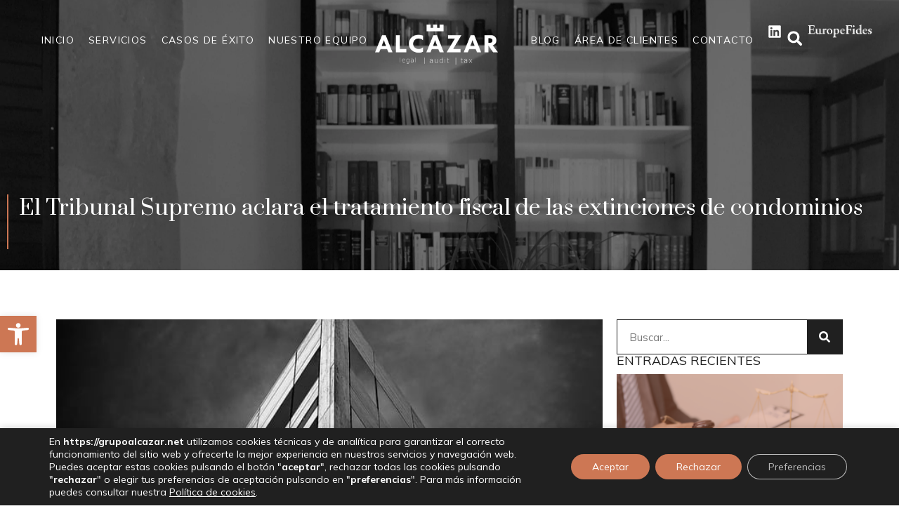

--- FILE ---
content_type: text/css
request_url: https://grupoalcazar.net/wp-content/themes/child-wit-creativo/css/estilos-wit.css?ver=1.0
body_size: -7
content:
/*ESTILOS WIT*/

/*BANNER DE COOKIES (COMPLIANCE AGENCY MOOVE) TEMA CLARO*/
#moove_gdpr_cookie_info_bar.moove-gdpr-light-scheme {
    border-top: 0 !important;
    box-shadow: 0px 0px 10px rgb(0 0 0 / 20%) !important;
}

/*BANNER DE COOKIES (COMPLIANCE AGENCY MOOVE) TEMA OSCURO*/
#moove_gdpr_cookie_info_bar.moove-gdpr-dark-scheme {
    border-top: 0 !important;
    box-shadow: 0px 0px 10px rgb(0 0 0 / 20%) !important;
}


/*OCULTA EL TÍTULO DE HELLO-ELEMENTOR SI SE ACTIVA POR ERROR LA PLANTILLA POR DEFECTO*/
.page-header {
  display: none;
}


--- FILE ---
content_type: text/css
request_url: https://grupoalcazar.net/wp-content/uploads/elementor/css/post-40.css?ver=1738673109
body_size: 1264
content:
.elementor-40 .elementor-element.elementor-element-481bafe{--display:flex;--flex-direction:column;--container-widget-width:100%;--container-widget-height:initial;--container-widget-flex-grow:0;--container-widget-align-self:initial;--flex-wrap-mobile:wrap;--background-transition:0.3s;--position:fixed;bottom:0px;--z-index:99;}body:not(.rtl) .elementor-40 .elementor-element.elementor-element-481bafe{right:0px;}body.rtl .elementor-40 .elementor-element.elementor-element-481bafe{left:0px;}.elementor-40 .elementor-element.elementor-element-e7fdfec .wpml-elementor-ls .wpml-ls-item .wpml-ls-link, 
					.elementor-40 .elementor-element.elementor-element-e7fdfec .wpml-elementor-ls .wpml-ls-legacy-dropdown a{color:var( --e-global-color-secondary );}.elementor-40 .elementor-element.elementor-element-27c8a0d{--display:flex;--flex-direction:row;--container-widget-width:initial;--container-widget-height:100%;--container-widget-flex-grow:1;--container-widget-align-self:stretch;--flex-wrap-mobile:wrap;--background-transition:0.3s;--padding-top:0%;--padding-bottom:0%;--padding-left:3%;--padding-right:3%;--z-index:99;}.elementor-40 .elementor-element.elementor-element-27c8a0d, .elementor-40 .elementor-element.elementor-element-27c8a0d::before{--border-transition:0.3s;}.elementor-40 .elementor-element.elementor-element-9ffa6b6{--display:flex;--justify-content:center;--background-transition:0.3s;--padding-top:35px;--padding-bottom:35px;--padding-left:0px;--padding-right:0px;}.elementor-40 .elementor-element.elementor-element-9ffa6b6, .elementor-40 .elementor-element.elementor-element-9ffa6b6::before{--border-transition:0.3s;}.elementor-40 .elementor-element.elementor-element-8b52518 .elementor-menu-toggle{margin-right:auto;background-color:#02010100;}.elementor-40 .elementor-element.elementor-element-8b52518 .elementor-nav-menu--dropdown a, .elementor-40 .elementor-element.elementor-element-8b52518 .elementor-menu-toggle{color:var( --e-global-color-ea1c4e0 );}.elementor-40 .elementor-element.elementor-element-8b52518 .elementor-nav-menu--dropdown{background-color:#202020D6;}.elementor-40 .elementor-element.elementor-element-8b52518 div.elementor-menu-toggle{color:var( --e-global-color-secondary );}.elementor-40 .elementor-element.elementor-element-8b52518 div.elementor-menu-toggle svg{fill:var( --e-global-color-secondary );}.elementor-40 .elementor-element.elementor-element-8b52518 div.elementor-menu-toggle:hover{color:var( --e-global-color-secondary );}.elementor-40 .elementor-element.elementor-element-8b52518 div.elementor-menu-toggle:hover svg{fill:var( --e-global-color-secondary );}.elementor-40 .elementor-element.elementor-element-8b52518 .elementor-menu-toggle:hover{background-color:#02010100;}.elementor-40 .elementor-element.elementor-element-c3a6b3f .elementor-menu-toggle{margin:0 auto;}.elementor-40 .elementor-element.elementor-element-c3a6b3f .elementor-nav-menu .elementor-item{font-family:"Mulish", Sans-serif;font-size:14px;font-weight:400;text-transform:uppercase;line-height:18px;letter-spacing:1.4px;}.elementor-40 .elementor-element.elementor-element-c3a6b3f .elementor-nav-menu--main .elementor-item{color:var( --e-global-color-ea1c4e0 );fill:var( --e-global-color-ea1c4e0 );}.elementor-40 .elementor-element.elementor-element-c3a6b3f .elementor-nav-menu--main .elementor-item:hover,
					.elementor-40 .elementor-element.elementor-element-c3a6b3f .elementor-nav-menu--main .elementor-item.elementor-item-active,
					.elementor-40 .elementor-element.elementor-element-c3a6b3f .elementor-nav-menu--main .elementor-item.highlighted,
					.elementor-40 .elementor-element.elementor-element-c3a6b3f .elementor-nav-menu--main .elementor-item:focus{color:var( --e-global-color-ea1c4e0 );fill:var( --e-global-color-ea1c4e0 );}.elementor-40 .elementor-element.elementor-element-c3a6b3f .e--pointer-framed .elementor-item:before{border-width:2px;}.elementor-40 .elementor-element.elementor-element-c3a6b3f .e--pointer-framed.e--animation-draw .elementor-item:before{border-width:0 0 2px 2px;}.elementor-40 .elementor-element.elementor-element-c3a6b3f .e--pointer-framed.e--animation-draw .elementor-item:after{border-width:2px 2px 0 0;}.elementor-40 .elementor-element.elementor-element-c3a6b3f .e--pointer-framed.e--animation-corners .elementor-item:before{border-width:2px 0 0 2px;}.elementor-40 .elementor-element.elementor-element-c3a6b3f .e--pointer-framed.e--animation-corners .elementor-item:after{border-width:0 2px 2px 0;}.elementor-40 .elementor-element.elementor-element-c3a6b3f .e--pointer-underline .elementor-item:after,
					 .elementor-40 .elementor-element.elementor-element-c3a6b3f .e--pointer-overline .elementor-item:before,
					 .elementor-40 .elementor-element.elementor-element-c3a6b3f .e--pointer-double-line .elementor-item:before,
					 .elementor-40 .elementor-element.elementor-element-c3a6b3f .e--pointer-double-line .elementor-item:after{height:2px;}.elementor-40 .elementor-element.elementor-element-c3a6b3f{--e-nav-menu-horizontal-menu-item-margin:calc( 20px / 2 );}.elementor-40 .elementor-element.elementor-element-c3a6b3f .elementor-nav-menu--main:not(.elementor-nav-menu--layout-horizontal) .elementor-nav-menu > li:not(:last-child){margin-bottom:20px;}.elementor-40 .elementor-element.elementor-element-cabd172{--display:flex;--justify-content:center;--align-items:center;--container-widget-width:calc( ( 1 - var( --container-widget-flex-grow ) ) * 100% );--background-transition:0.3s;--padding-top:35px;--padding-bottom:35px;--padding-left:0px;--padding-right:0px;}.elementor-40 .elementor-element.elementor-element-1fb42d3{width:var( --container-widget-width, 175px );max-width:175px;--container-widget-width:175px;--container-widget-flex-grow:0;}.elementor-40 .elementor-element.elementor-element-5e74e62{--display:flex;--flex-direction:row;--container-widget-width:initial;--container-widget-height:100%;--container-widget-flex-grow:1;--container-widget-align-self:stretch;--flex-wrap-mobile:wrap;--background-transition:0.3s;--padding-top:35px;--padding-bottom:35px;--padding-left:0px;--padding-right:0px;}.elementor-40 .elementor-element.elementor-element-564eab7{--display:flex;--justify-content:center;--background-transition:0.3s;--padding-top:0px;--padding-bottom:0px;--padding-left:0px;--padding-right:0px;}.elementor-40 .elementor-element.elementor-element-95691b7 .elementor-menu-toggle{margin:0 auto;}.elementor-40 .elementor-element.elementor-element-95691b7 .elementor-nav-menu .elementor-item{font-family:"Mulish", Sans-serif;font-size:14px;font-weight:400;text-transform:uppercase;line-height:18px;letter-spacing:1.4px;}.elementor-40 .elementor-element.elementor-element-95691b7 .elementor-nav-menu--main .elementor-item{color:var( --e-global-color-ea1c4e0 );fill:var( --e-global-color-ea1c4e0 );}.elementor-40 .elementor-element.elementor-element-95691b7 .elementor-nav-menu--main .elementor-item:hover,
					.elementor-40 .elementor-element.elementor-element-95691b7 .elementor-nav-menu--main .elementor-item.elementor-item-active,
					.elementor-40 .elementor-element.elementor-element-95691b7 .elementor-nav-menu--main .elementor-item.highlighted,
					.elementor-40 .elementor-element.elementor-element-95691b7 .elementor-nav-menu--main .elementor-item:focus{color:var( --e-global-color-ea1c4e0 );fill:var( --e-global-color-ea1c4e0 );}.elementor-40 .elementor-element.elementor-element-95691b7 .e--pointer-framed .elementor-item:before{border-width:2px;}.elementor-40 .elementor-element.elementor-element-95691b7 .e--pointer-framed.e--animation-draw .elementor-item:before{border-width:0 0 2px 2px;}.elementor-40 .elementor-element.elementor-element-95691b7 .e--pointer-framed.e--animation-draw .elementor-item:after{border-width:2px 2px 0 0;}.elementor-40 .elementor-element.elementor-element-95691b7 .e--pointer-framed.e--animation-corners .elementor-item:before{border-width:2px 0 0 2px;}.elementor-40 .elementor-element.elementor-element-95691b7 .e--pointer-framed.e--animation-corners .elementor-item:after{border-width:0 2px 2px 0;}.elementor-40 .elementor-element.elementor-element-95691b7 .e--pointer-underline .elementor-item:after,
					 .elementor-40 .elementor-element.elementor-element-95691b7 .e--pointer-overline .elementor-item:before,
					 .elementor-40 .elementor-element.elementor-element-95691b7 .e--pointer-double-line .elementor-item:before,
					 .elementor-40 .elementor-element.elementor-element-95691b7 .e--pointer-double-line .elementor-item:after{height:2px;}.elementor-40 .elementor-element.elementor-element-95691b7{--e-nav-menu-horizontal-menu-item-margin:calc( 20px / 2 );}.elementor-40 .elementor-element.elementor-element-95691b7 .elementor-nav-menu--main:not(.elementor-nav-menu--layout-horizontal) .elementor-nav-menu > li:not(:last-child){margin-bottom:20px;}.elementor-40 .elementor-element.elementor-element-994e59f{--display:flex;--flex-direction:row;--container-widget-width:calc( ( 1 - var( --container-widget-flex-grow ) ) * 100% );--container-widget-height:100%;--container-widget-flex-grow:1;--container-widget-align-self:stretch;--flex-wrap-mobile:wrap;--justify-content:center;--align-items:center;--background-transition:0.3s;--padding-top:0px;--padding-bottom:0px;--padding-left:0px;--padding-right:0px;}.elementor-40 .elementor-element.elementor-element-d3fada5 .elementor-icon-wrapper{text-align:center;}.elementor-40 .elementor-element.elementor-element-d3fada5.elementor-view-stacked .elementor-icon{background-color:var( --e-global-color-ea1c4e0 );}.elementor-40 .elementor-element.elementor-element-d3fada5.elementor-view-framed .elementor-icon, .elementor-40 .elementor-element.elementor-element-d3fada5.elementor-view-default .elementor-icon{color:var( --e-global-color-ea1c4e0 );border-color:var( --e-global-color-ea1c4e0 );}.elementor-40 .elementor-element.elementor-element-d3fada5.elementor-view-framed .elementor-icon, .elementor-40 .elementor-element.elementor-element-d3fada5.elementor-view-default .elementor-icon svg{fill:var( --e-global-color-ea1c4e0 );}.elementor-40 .elementor-element.elementor-element-d3fada5 .elementor-icon{font-size:20px;}.elementor-40 .elementor-element.elementor-element-d3fada5 .elementor-icon svg{height:20px;}.elementor-40 .elementor-element.elementor-element-f2e6090 .elementor-search-form{text-align:center;}.elementor-40 .elementor-element.elementor-element-f2e6090 .elementor-search-form__toggle{--e-search-form-toggle-size:39px;--e-search-form-toggle-color:var( --e-global-color-ea1c4e0 );}.elementor-40 .elementor-element.elementor-element-f2e6090:not(.elementor-search-form--skin-full_screen) .elementor-search-form__container{border-radius:3px;}.elementor-40 .elementor-element.elementor-element-f2e6090.elementor-search-form--skin-full_screen input[type="search"].elementor-search-form__input{border-radius:3px;}@media(max-width:1366px){.elementor-40 .elementor-element.elementor-element-c3a6b3f .elementor-nav-menu--main .elementor-item{padding-left:10px;padding-right:10px;}.elementor-40 .elementor-element.elementor-element-c3a6b3f{--e-nav-menu-horizontal-menu-item-margin:calc( 0px / 2 );}.elementor-40 .elementor-element.elementor-element-c3a6b3f .elementor-nav-menu--main:not(.elementor-nav-menu--layout-horizontal) .elementor-nav-menu > li:not(:last-child){margin-bottom:0px;}.elementor-40 .elementor-element.elementor-element-95691b7 .elementor-nav-menu--main .elementor-item{padding-left:10px;padding-right:10px;}.elementor-40 .elementor-element.elementor-element-95691b7{--e-nav-menu-horizontal-menu-item-margin:calc( 0px / 2 );}.elementor-40 .elementor-element.elementor-element-95691b7 .elementor-nav-menu--main:not(.elementor-nav-menu--layout-horizontal) .elementor-nav-menu > li:not(:last-child){margin-bottom:0px;}}@media(min-width:768px){.elementor-40 .elementor-element.elementor-element-481bafe{--width:12%;}.elementor-40 .elementor-element.elementor-element-9ffa6b6{--width:70%;}.elementor-40 .elementor-element.elementor-element-cabd172{--width:30%;}.elementor-40 .elementor-element.elementor-element-5e74e62{--width:70%;}.elementor-40 .elementor-element.elementor-element-564eab7{--width:70%;}.elementor-40 .elementor-element.elementor-element-994e59f{--width:30%;}}@media(max-width:1366px) and (min-width:768px){.elementor-40 .elementor-element.elementor-element-481bafe{--width:18%;}}@media(max-width:1024px) and (min-width:768px){.elementor-40 .elementor-element.elementor-element-481bafe{--width:24%;}.elementor-40 .elementor-element.elementor-element-9ffa6b6{--width:33.3%;}.elementor-40 .elementor-element.elementor-element-cabd172{--width:33.3%;}.elementor-40 .elementor-element.elementor-element-5e74e62{--width:33.3%;}.elementor-40 .elementor-element.elementor-element-994e59f{--width:100%;}}@media(max-width:1024px){.elementor-40 .elementor-element.elementor-element-8b52518 .elementor-nav-menu--main > .elementor-nav-menu > li > .elementor-nav-menu--dropdown, .elementor-40 .elementor-element.elementor-element-8b52518 .elementor-nav-menu__container.elementor-nav-menu--dropdown{margin-top:45px !important;}.elementor-40 .elementor-element.elementor-element-994e59f{--justify-content:flex-end;}}@media(max-width:767px){.elementor-40 .elementor-element.elementor-element-481bafe{--width:23%;}.elementor-40 .elementor-element.elementor-element-481bafe.e-con{--order:99999 /* order end hack */;}.elementor-40 .elementor-element.elementor-element-27c8a0d{--gap:0px 0px;}.elementor-40 .elementor-element.elementor-element-9ffa6b6{--width:30%;--padding-top:15px;--padding-bottom:15px;--padding-left:0px;--padding-right:0px;}.elementor-40 .elementor-element.elementor-element-8b52518 .elementor-nav-menu--main > .elementor-nav-menu > li > .elementor-nav-menu--dropdown, .elementor-40 .elementor-element.elementor-element-8b52518 .elementor-nav-menu__container.elementor-nav-menu--dropdown{margin-top:18px !important;}.elementor-40 .elementor-element.elementor-element-cabd172{--width:40%;--padding-top:15px;--padding-bottom:15px;--padding-left:0px;--padding-right:0px;}.elementor-40 .elementor-element.elementor-element-1fb42d3{--container-widget-width:125px;--container-widget-flex-grow:0;width:var( --container-widget-width, 125px );max-width:125px;}.elementor-40 .elementor-element.elementor-element-5e74e62{--width:30%;--padding-top:15px;--padding-bottom:15px;--padding-left:0px;--padding-right:0px;}}/* Start custom CSS */#cabecera{
    line-height: 0;
    position:absolute;
}/* End custom CSS */

--- FILE ---
content_type: text/css
request_url: https://grupoalcazar.net/wp-content/uploads/elementor/css/post-184.css?ver=1738673110
body_size: 789
content:
.elementor-184 .elementor-element.elementor-element-92d9ecf{--display:flex;--min-height:665px;--flex-direction:column;--container-widget-width:100%;--container-widget-height:initial;--container-widget-flex-grow:0;--container-widget-align-self:initial;--flex-wrap-mobile:wrap;--gap:0px 0px;--background-transition:0.3s;--overlay-opacity:1;--padding-top:300px;--padding-bottom:50px;--padding-left:0px;--padding-right:0px;}.elementor-184 .elementor-element.elementor-element-92d9ecf:not(.elementor-motion-effects-element-type-background), .elementor-184 .elementor-element.elementor-element-92d9ecf > .elementor-motion-effects-container > .elementor-motion-effects-layer{background-image:url("https://grupoalcazar.net/wp-content/uploads/2024/05/fondo-footer.webp");background-position:bottom center;background-repeat:no-repeat;background-size:cover;}.elementor-184 .elementor-element.elementor-element-92d9ecf::before, .elementor-184 .elementor-element.elementor-element-92d9ecf > .elementor-background-video-container::before, .elementor-184 .elementor-element.elementor-element-92d9ecf > .e-con-inner > .elementor-background-video-container::before, .elementor-184 .elementor-element.elementor-element-92d9ecf > .elementor-background-slideshow::before, .elementor-184 .elementor-element.elementor-element-92d9ecf > .e-con-inner > .elementor-background-slideshow::before, .elementor-184 .elementor-element.elementor-element-92d9ecf > .elementor-motion-effects-container > .elementor-motion-effects-layer::before{--background-overlay:'';background-color:transparent;background-image:linear-gradient(180deg, #02010100 0%, #202020AD 100%);}.elementor-184 .elementor-element.elementor-element-92d9ecf, .elementor-184 .elementor-element.elementor-element-92d9ecf::before{--border-transition:0.3s;}.elementor-184 .elementor-element.elementor-element-e4f86e8{--display:flex;--flex-direction:row;--container-widget-width:initial;--container-widget-height:100%;--container-widget-flex-grow:1;--container-widget-align-self:stretch;--flex-wrap-mobile:wrap;--justify-content:center;--background-transition:0.3s;}.elementor-184 .elementor-element.elementor-element-3edd601{--display:flex;--justify-content:center;--background-transition:0.3s;}.elementor-184 .elementor-element.elementor-element-1ac5c91{text-align:left;}.elementor-184 .elementor-element.elementor-element-1ac5c91 img{width:175px;}.elementor-184 .elementor-element.elementor-element-25ac4b9{--display:flex;--background-transition:0.3s;}.elementor-184 .elementor-element.elementor-element-25ac4b9.e-con{--flex-grow:0;--flex-shrink:0;}.elementor-184 .elementor-element.elementor-element-dd3ee0e{color:var( --e-global-color-ea1c4e0 );font-family:"Mulish", Sans-serif;font-size:14px;font-weight:400;text-transform:uppercase;line-height:25px;letter-spacing:1.4px;}.elementor-184 .elementor-element.elementor-element-03a7402{--display:flex;--background-transition:0.3s;}.elementor-184 .elementor-element.elementor-element-d42eddf{color:var( --e-global-color-ea1c4e0 );font-family:"Mulish", Sans-serif;font-size:14px;font-weight:400;text-transform:uppercase;line-height:25px;letter-spacing:1.4px;}.elementor-184 .elementor-element.elementor-element-b0a790a{--display:flex;--background-transition:0.3s;}.elementor-184 .elementor-element.elementor-element-5cb2bcd{color:var( --e-global-color-ea1c4e0 );font-family:"Mulish", Sans-serif;font-size:14px;font-weight:400;text-transform:uppercase;line-height:25px;letter-spacing:1.4px;}.elementor-184 .elementor-element.elementor-element-15f823a{text-align:left;}.elementor-184 .elementor-element.elementor-element-2177301{--grid-template-columns:repeat(0, auto);--grid-column-gap:5px;--grid-row-gap:0px;}.elementor-184 .elementor-element.elementor-element-2177301 .elementor-widget-container{text-align:left;}.elementor-184 .elementor-element.elementor-element-2177301 .elementor-social-icon{background-color:#FFFFFF00;--icon-padding:0em;}.elementor-184 .elementor-element.elementor-element-2177301 .elementor-social-icon i{color:var( --e-global-color-ea1c4e0 );}.elementor-184 .elementor-element.elementor-element-2177301 .elementor-social-icon svg{fill:var( --e-global-color-ea1c4e0 );}.elementor-184 .elementor-element.elementor-element-95868f3{--display:flex;--background-transition:0.3s;}.elementor-184 .elementor-element.elementor-element-a0da4eb{--display:flex;--flex-direction:column;--container-widget-width:100%;--container-widget-height:initial;--container-widget-flex-grow:0;--container-widget-align-self:initial;--flex-wrap-mobile:wrap;--justify-content:center;--background-transition:0.3s;}.elementor-184 .elementor-element.elementor-element-a0da4eb:not(.elementor-motion-effects-element-type-background), .elementor-184 .elementor-element.elementor-element-a0da4eb > .elementor-motion-effects-container > .elementor-motion-effects-layer{background-color:var( --e-global-color-primary );}.elementor-184 .elementor-element.elementor-element-a0da4eb, .elementor-184 .elementor-element.elementor-element-a0da4eb::before{--border-transition:0.3s;}.elementor-184 .elementor-element.elementor-element-cce9adc{text-align:center;color:var( --e-global-color-ea1c4e0 );font-family:"Mulish", Sans-serif;font-size:16px;font-weight:400;}@media(max-width:1024px){.elementor-184 .elementor-element.elementor-element-92d9ecf{--min-height:455px;--flex-wrap:wrap;--padding-top:0px;--padding-bottom:0px;--padding-left:50px;--padding-right:50px;}.elementor-184 .elementor-element.elementor-element-1ac5c91{text-align:center;}.elementor-184 .elementor-element.elementor-element-dd3ee0e{font-size:12px;line-height:1.4em;}.elementor-184 .elementor-element.elementor-element-d42eddf{font-size:12px;line-height:1.4em;}.elementor-184 .elementor-element.elementor-element-cce9adc{font-size:14px;}}@media(max-width:767px){.elementor-184 .elementor-element.elementor-element-92d9ecf{--padding-top:50px;--padding-bottom:50px;--padding-left:30px;--padding-right:30px;}.elementor-184 .elementor-element.elementor-element-e4f86e8{--padding-top:0px;--padding-bottom:0px;--padding-left:0px;--padding-right:0px;}}@media(min-width:768px){.elementor-184 .elementor-element.elementor-element-92d9ecf{--content-width:1600px;}.elementor-184 .elementor-element.elementor-element-e4f86e8{--width:100%;}.elementor-184 .elementor-element.elementor-element-25ac4b9{--width:25.316%;}}@media(max-width:1024px) and (min-width:768px){.elementor-184 .elementor-element.elementor-element-e4f86e8{--width:100%;}}/* Start custom CSS */.links-legales p{
    margin-bottom:0;    
}

.links-legales a{
    color:#ffffff;
}

.links-legales a:hover{
    color:#cd7754;
}/* End custom CSS */

--- FILE ---
content_type: text/css
request_url: https://grupoalcazar.net/wp-content/uploads/elementor/css/post-343.css?ver=1738673268
body_size: 1068
content:
.elementor-343 .elementor-element.elementor-element-26182c9{--display:flex;--min-height:385px;--flex-direction:column;--container-widget-width:100%;--container-widget-height:initial;--container-widget-flex-grow:0;--container-widget-align-self:initial;--flex-wrap-mobile:wrap;--justify-content:flex-end;--background-transition:0.3s;--padding-top:0px;--padding-bottom:30px;--padding-left:10px;--padding-right:50px;}.elementor-343 .elementor-element.elementor-element-26182c9:not(.elementor-motion-effects-element-type-background), .elementor-343 .elementor-element.elementor-element-26182c9 > .elementor-motion-effects-container > .elementor-motion-effects-layer{background-image:url("https://grupoalcazar.net/wp-content/uploads/2024/05/cabecera-blog-1.webp");background-position:center center;background-repeat:no-repeat;background-size:cover;}.elementor-343 .elementor-element.elementor-element-26182c9, .elementor-343 .elementor-element.elementor-element-26182c9::before{--border-transition:0.3s;}.elementor-343 .elementor-element.elementor-element-bb4a502 .elementor-heading-title{color:var( --e-global-color-ea1c4e0 );font-family:"Prata", Sans-serif;font-size:30px;font-weight:400;line-height:1.3em;}.elementor-343 .elementor-element.elementor-element-bb4a502 > .elementor-widget-container{padding:0px 0px 0px 15px;border-style:solid;border-width:0px 0px 0px 2px;border-color:var( --e-global-color-secondary );}.elementor-343 .elementor-element.elementor-element-f4b2c7e{--display:flex;--flex-direction:row;--container-widget-width:initial;--container-widget-height:100%;--container-widget-flex-grow:1;--container-widget-align-self:stretch;--flex-wrap-mobile:wrap;--gap:0px 0px;--background-transition:0.3s;--margin-top:50px;--margin-bottom:50px;--margin-left:0px;--margin-right:0px;}.elementor-343 .elementor-element.elementor-element-807fabe{--display:flex;--flex-direction:column;--container-widget-width:100%;--container-widget-height:initial;--container-widget-flex-grow:0;--container-widget-align-self:initial;--flex-wrap-mobile:wrap;--background-transition:0.3s;}.elementor-343 .elementor-element.elementor-element-2306b85 img{width:100%;height:300px;object-fit:cover;object-position:center center;}.elementor-343 .elementor-element.elementor-element-5a83614 .elementor-heading-title{font-family:"Mulish", Sans-serif;font-size:20px;font-weight:400;line-height:1.3em;}.elementor-343 .elementor-element.elementor-element-ef2a398 .elementor-icon-list-icon{width:14px;}.elementor-343 .elementor-element.elementor-element-ef2a398 .elementor-icon-list-icon i{font-size:14px;}.elementor-343 .elementor-element.elementor-element-ef2a398 .elementor-icon-list-icon svg{--e-icon-list-icon-size:14px;}.elementor-343 .elementor-element.elementor-element-ef2a398 .elementor-icon-list-text, .elementor-343 .elementor-element.elementor-element-ef2a398 .elementor-icon-list-text a{color:var( --e-global-color-primary );}.elementor-343 .elementor-element.elementor-element-ef2a398 .elementor-icon-list-item{font-family:"Mulish", Sans-serif;font-size:14px;font-weight:400;}.elementor-343 .elementor-element.elementor-element-1c71f0a{font-family:"Mulish", Sans-serif;font-size:14px;font-weight:400;}.elementor-343 .elementor-element.elementor-element-1c4f9f4{--grid-side-margin:10px;--grid-column-gap:10px;--grid-row-gap:10px;--grid-bottom-margin:10px;--e-share-buttons-primary-color:var( --e-global-color-primary );--e-share-buttons-secondary-color:var( --e-global-color-ea1c4e0 );}.elementor-343 .elementor-element.elementor-element-1c4f9f4 .elementor-share-btn:hover{--e-share-buttons-primary-color:var( --e-global-color-secondary );}.elementor-343 .elementor-element.elementor-element-1c4f9f4 .elementor-share-btn__title{font-family:"Mulish", Sans-serif;font-size:14px;font-weight:400;text-transform:uppercase;}.elementor-343 .elementor-element.elementor-element-65b016f span.post-navigation__prev--title, .elementor-343 .elementor-element.elementor-element-65b016f span.post-navigation__next--title{color:var( --e-global-color-primary );}.elementor-343 .elementor-element.elementor-element-65b016f .post-navigation__arrow-wrapper{color:var( --e-global-color-secondary );}.elementor-343 .elementor-element.elementor-element-94a2b91{--display:flex;--flex-direction:column;--container-widget-width:100%;--container-widget-height:initial;--container-widget-flex-grow:0;--container-widget-align-self:initial;--flex-wrap-mobile:wrap;--background-transition:0.3s;}.elementor-343 .elementor-element.elementor-element-204d3c8 .elementor-search-form__container{min-height:50px;}.elementor-343 .elementor-element.elementor-element-204d3c8 .elementor-search-form__submit{min-width:50px;--e-search-form-submit-text-color:var( --e-global-color-ea1c4e0 );background-color:var( --e-global-color-primary );}body:not(.rtl) .elementor-343 .elementor-element.elementor-element-204d3c8 .elementor-search-form__icon{padding-left:calc(50px / 3);}body.rtl .elementor-343 .elementor-element.elementor-element-204d3c8 .elementor-search-form__icon{padding-right:calc(50px / 3);}.elementor-343 .elementor-element.elementor-element-204d3c8 .elementor-search-form__input, .elementor-343 .elementor-element.elementor-element-204d3c8.elementor-search-form--button-type-text .elementor-search-form__submit{padding-left:calc(50px / 3);padding-right:calc(50px / 3);}.elementor-343 .elementor-element.elementor-element-204d3c8:not(.elementor-search-form--skin-full_screen) .elementor-search-form__container{background-color:#02010100;border-color:var( --e-global-color-primary );border-width:1px 1px 1px 1px;border-radius:0px;}.elementor-343 .elementor-element.elementor-element-204d3c8.elementor-search-form--skin-full_screen input[type="search"].elementor-search-form__input{background-color:#02010100;border-color:var( --e-global-color-primary );border-width:1px 1px 1px 1px;border-radius:0px;}.elementor-343 .elementor-element.elementor-element-43eae10 .elementor-heading-title{font-family:"Mulish", Sans-serif;font-size:18px;font-weight:400;text-transform:uppercase;}.elementor-343 .elementor-element.elementor-element-786bc51 .jet-posts:not(.slick-slider) .jet-posts__item{max-width:calc( 100% / 1 );}.elementor-343 .elementor-element.elementor-element-786bc51 .jet-posts:not(.jet-equal-cols):not(.slick-slider) .jet-posts__item{flex:0 0 calc( 100% / 1 );-webkit-box-flex:0;-ms-flex:0 0 calc( 100% / 1 );}.elementor-343 .elementor-element.elementor-element-786bc51 .jet-posts .post-thumbnail{text-align:left;}.elementor-343 .elementor-element.elementor-element-786bc51 .jet-posts .entry-title a{color:var( --e-global-color-primary );}.elementor-343 .elementor-element.elementor-element-786bc51 .jet-posts .entry-title, .elementor-343 .elementor-element.elementor-element-786bc51 .jet-posts .entry-title a{font-family:"Mulish", Sans-serif;font-size:15px;font-weight:400;}.elementor-343 .elementor-element.elementor-element-786bc51 .jet-posts .entry-title{text-align:left;}.elementor-343 .elementor-element.elementor-element-786bc51 .jet-posts .post-meta{text-align:left;}.elementor-343 .elementor-element.elementor-element-786bc51 .jet-posts .entry-excerpt{text-align:left;}.elementor-343 .elementor-element.elementor-element-786bc51 .jet-posts .jet-more{text-decoration:none;align-self:flex-start;}.elementor-343 .elementor-element.elementor-element-786bc51 .jet-posts .jet-more:hover{text-decoration:none;}.elementor-343 .elementor-element.elementor-element-786bc51 .jet-carousel .jet-slick-dots li{padding-left:5px;padding-right:5px;}.elementor-343 .elementor-element.elementor-element-786bc51 .jet-carousel .jet-slick-dots{justify-content:center;}.elementor-343 .elementor-element.elementor-element-786bc51 .jet-title-fields__item-label{margin-right:5px;}.elementor-343 .elementor-element.elementor-element-786bc51 .jet-content-fields__item-label{margin-right:5px;}@media(min-width:768px){.elementor-343 .elementor-element.elementor-element-26182c9{--content-width:1600px;}.elementor-343 .elementor-element.elementor-element-807fabe{--width:70%;}.elementor-343 .elementor-element.elementor-element-94a2b91{--width:30%;}}@media(max-width:1024px){.elementor-343 .elementor-element.elementor-element-26182c9{--min-height:320px;--padding-top:0px;--padding-bottom:30px;--padding-left:50px;--padding-right:50px;}.elementor-343 .elementor-element.elementor-element-bb4a502 .elementor-heading-title{font-size:25px;} .elementor-343 .elementor-element.elementor-element-1c4f9f4{--grid-side-margin:10px;--grid-column-gap:10px;--grid-row-gap:10px;--grid-bottom-margin:10px;}}@media(max-width:767px){.elementor-343 .elementor-element.elementor-element-26182c9{--padding-top:0px;--padding-bottom:30px;--padding-left:25px;--padding-right:25px;}.elementor-343 .elementor-element.elementor-element-bb4a502 .elementor-heading-title{font-size:18px;} .elementor-343 .elementor-element.elementor-element-1c4f9f4{--grid-side-margin:10px;--grid-column-gap:10px;--grid-row-gap:10px;--grid-bottom-margin:10px;}}